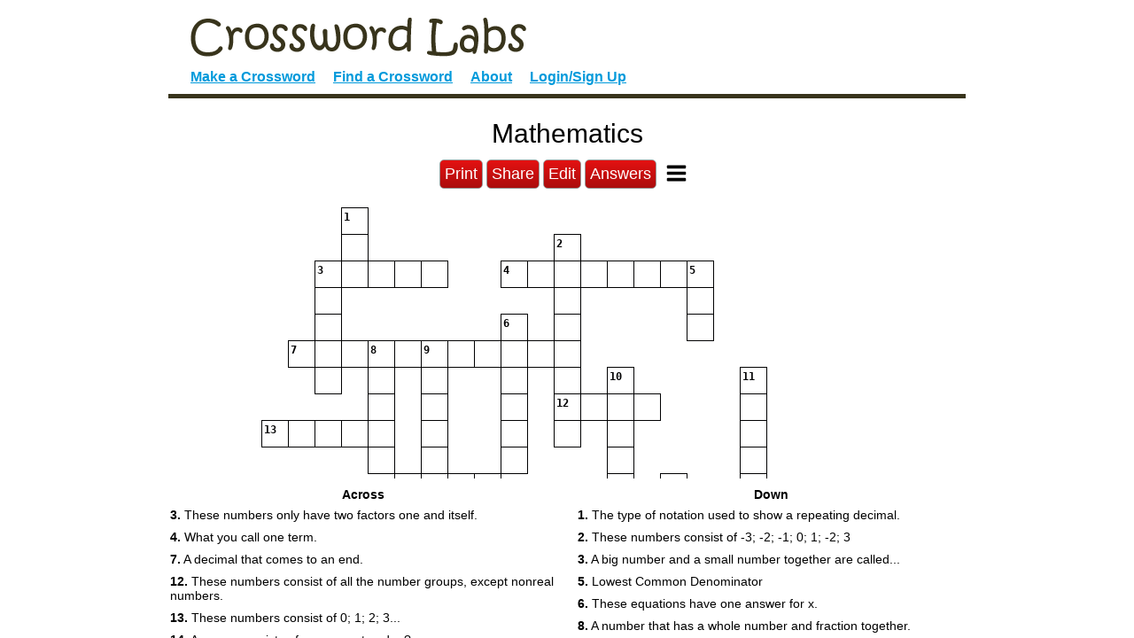

--- FILE ---
content_type: text/html; charset=utf-8
request_url: https://crosswordlabs.com/view/mathematics-745
body_size: 6298
content:


<!doctype html>
<html lang="en">
    <head>
        <!-- Required meta tags -->
        <meta charset="utf-8">
        <meta name="viewport" content="width=device-width, initial-scale=1, shrink-to-fit=no">
        <title>Mathematics - Crossword Labs</title>
        <meta name="description" content="The type of notation used to show a repeating decimal.; These numbers consist of -3; -2; -1; 0; 1; -2; 3; These numbers only have two factors one and itself.; A big number and a small number together are called...; What you call one term.; Lowest Common..." />
        <link rel="alternate" type="application/json+oembed" href="https://crosswordlabs.com/oembed?url=https%3A//crosswordlabs.com/embed/mathematics-745&format=json" title="Mathematics oEmbed URL" />
        <link rel="alternate" type="text/xml+oembed" href="https://crosswordlabs.com/oembed?url=https%3A//crosswordlabs.com/embed/mathematics-745&format=xml" title="Mathematics oEmbed URL" />
        <link rel="icon" href="/static/1745514585/favicon.ico" />
        <link rel="icon" href="/.well-known/favicon.svg" type="image/svg+xml">
        <link rel="manifest" href="/.well-known/site.webmanifest">
        <link rel="apple-touch-icon" href="/.well-known/apple.png">

        

<link rel="stylesheet" href="/static/1745514585/CACHE/css/output.ecb3ba6657cd.css" type="text/css">

        <style text="text/css">
            @media only screen {
                html, body {
                    height:100%;
                    overflow:hidden;
                }
                #clues-bar {
                    height:25%;
                }
                
            }

            
        </style>

        

        <link rel="canonical" href="https://crosswordlabs.com/view/mathematics-745" />
        <meta property="og:title" content="Mathematics" />
        <meta property="og:description" content="The type of notation used to show a repeating decimal.; These numbers consist of -3; -2; -1; 0; 1; -2; 3; These numbers only have two factors one and itself.; A big number and a small number together are called...; What you call one term.; Lowest Common..." />
        <meta property="og:site_name" content="CrosswordLabs.com" />
        <meta property="og:type" content="website" />
        <meta property="og:url" content="https://crosswordlabs.com/view/mathematics-745" />
        <meta property="og:image" content="https://crosswordlabs.com/image/8536264.svg" />
        <meta property="og:image:type" content="image/svg+xml" />

        

        <script>
            CROSSWORD_ID = 8536264;
            JS_PAGE = "view";
            SHOW_ANSWER_WARNING = 0
        </script>
</head>

<body>
    
    <div id="flex-wrapper" role="main">
        <div id="puzzle" class="valid-parent">
            
                <div id="wrapper">
                    
<div id="header">
    <a href="/"><img style="max-width:100%" src="/static/1745514585/img/logo.gif" alt="Crossword Labs" /></a>
    <div id="nav" role="navigation">
        <a  href="/" >Make a Crossword</a>
        <a  href="/browse">Find a Crossword</a>
        <a  href="/about">About</a>
        
            <a  href="/account/login">Login/Sign Up</a>
        
    </div>
</div>


                    <div id="stage-2" style="display:block">
                        <h1 id="title">Mathematics
                            
                        </h1>



                        <div class="print-hide view-menu">
                            <button onclick="window.print()">Print</button>
                            <button id="share-link">Share</button>

                            
                                <a href="/edit/mathematics-745" class="button-like">Edit</a>
                            

                            
                                
                                    
                                        <a href="/login/mathematics-745" class="button-like">Answers</a>
                                    
                                
                            

                            <div id="finish-up2">
                                <div id="view-buttons" class="button">
                                    <div class="mini-menu-proper">
                                        
                                            
<div id="mini-menu" class="" role="menu" aria-label="Puzzle Menu">
    <button aria-label="Toggle Menu" aria-controls="mini-menu-content" aria-expanded="false" id="menu-expander" onclick="return false"></button>
    <div id="mini-menu-content">
        <div>
            <img src="/static/1745514585/img/search-plus.svg" tabindex="0" id="zoom-in" role="button" aria-label="Zoom in" />
        </div>
        <div>
            <img src="/static/1745514585/img/search-minus.svg" tabindex="0" id="zoom-out" role="button" aria-label="Zoom out" />
        </div>
        
            <div class="print-icon"><img tabindex="0" role="button" aria-label="Print" src="/static/1745514585/img/print.svg" id="print-image" /></div>
        
        <div style="display:none">
            <!--<img src="/static/1745514585/img/grip-lines.svg" id="toggle-layout" />-->
            <strong id="toggle-layout">Switch Layout</strong>
        </div>
        <div>
            <strong id="clear-puzzle" role="button" tabindex="0">Clear Puzzle</strong>
        </div>
    </div>
</div>

                                        
                                    </div>
                                </div>
                            </div>
                        </div>


                        <div style="clear:both"></div>
                        

                    </div> <!-- /stage2 -->
                </div> <!-- wrapper -->
            

            <input style="background-color:red;" autocorrect="off" autocapitalize="off" type="text" tabindex="-1" id="hidden-field" />
            <div id="crossword" class="cx" style="margin-bottom:20px; padding:1px"><!-- need 1px of padding because browsers are cutting off the right edge in print mode -->
                
<svg viewBox="-0.5 -0.5 691 601" preserveAspectRatio="xMidYMin meet" data-height="601" data-width="691" style="max-height:601px; max-width:691px; transform:translate(0, 0)" xmlns="http://www.w3.org/2000/svg">

<style type="text/css">

g rect {
    fill:#ffffff;
    stroke-width:1;
    stroke:#000001;
    fill-opacity:1;
}

.cx-c {
    font-size:12px;
    font-family:monospace;
    pointer-events:none;
    font-weight:bold;
    fill:#000002;
    text-anchor:start;
}

.cx-a {
    font-size:22px;
    font-family:monospace;
    text-anchor:middle;
    pointer-events:none;
    fill:#000003;
}

.cx-b {
    fill:#000004;
}
    
</style>
<g id="cx-0-3"><rect shape-rendering="crispEdge"  x="90" y="0" width="30" height="30" /><text dy="1em"  class="cx-c" x="92.0" y="2.0" >1</text><text dy=".28em"  class="cx-a" x="105.0" y="15.0"></text></g><g id="cx-1-3"><rect shape-rendering="crispEdge"  x="90" y="30" width="30" height="30" /><text dy=".28em"  class="cx-a" x="105.0" y="45.0"></text></g><g id="cx-1-11"><rect shape-rendering="crispEdge"  x="330" y="30" width="30" height="30" /><text dy="1em"  class="cx-c" x="332.0" y="32.0" >2</text><text dy=".28em"  class="cx-a" x="345.0" y="45.0"></text></g><g id="cx-2-2"><rect shape-rendering="crispEdge"  x="60" y="60" width="30" height="30" /><text dy="1em"  class="cx-c" x="62.0" y="62.0" >3</text><text dy=".28em"  class="cx-a" x="75.0" y="75.0"></text></g><g id="cx-2-3"><rect shape-rendering="crispEdge"  x="90" y="60" width="30" height="30" /><text dy=".28em"  class="cx-a" x="105.0" y="75.0"></text></g><g id="cx-2-4"><rect shape-rendering="crispEdge"  x="120" y="60" width="30" height="30" /><text dy=".28em"  class="cx-a" x="135.0" y="75.0"></text></g><g id="cx-2-5"><rect shape-rendering="crispEdge"  x="150" y="60" width="30" height="30" /><text dy=".28em"  class="cx-a" x="165.0" y="75.0"></text></g><g id="cx-2-6"><rect shape-rendering="crispEdge"  x="180" y="60" width="30" height="30" /><text dy=".28em"  class="cx-a" x="195.0" y="75.0"></text></g><g id="cx-2-9"><rect shape-rendering="crispEdge"  x="270" y="60" width="30" height="30" /><text dy="1em"  class="cx-c" x="272.0" y="62.0" >4</text><text dy=".28em"  class="cx-a" x="285.0" y="75.0"></text></g><g id="cx-2-10"><rect shape-rendering="crispEdge"  x="300" y="60" width="30" height="30" /><text dy=".28em"  class="cx-a" x="315.0" y="75.0"></text></g><g id="cx-2-11"><rect shape-rendering="crispEdge"  x="330" y="60" width="30" height="30" /><text dy=".28em"  class="cx-a" x="345.0" y="75.0"></text></g><g id="cx-2-12"><rect shape-rendering="crispEdge"  x="360" y="60" width="30" height="30" /><text dy=".28em"  class="cx-a" x="375.0" y="75.0"></text></g><g id="cx-2-13"><rect shape-rendering="crispEdge"  x="390" y="60" width="30" height="30" /><text dy=".28em"  class="cx-a" x="405.0" y="75.0"></text></g><g id="cx-2-14"><rect shape-rendering="crispEdge"  x="420" y="60" width="30" height="30" /><text dy=".28em"  class="cx-a" x="435.0" y="75.0"></text></g><g id="cx-2-15"><rect shape-rendering="crispEdge"  x="450" y="60" width="30" height="30" /><text dy=".28em"  class="cx-a" x="465.0" y="75.0"></text></g><g id="cx-2-16"><rect shape-rendering="crispEdge"  x="480" y="60" width="30" height="30" /><text dy="1em"  class="cx-c" x="482.0" y="62.0" >5</text><text dy=".28em"  class="cx-a" x="495.0" y="75.0"></text></g><g id="cx-3-2"><rect shape-rendering="crispEdge"  x="60" y="90" width="30" height="30" /><text dy=".28em"  class="cx-a" x="75.0" y="105.0"></text></g><g id="cx-3-11"><rect shape-rendering="crispEdge"  x="330" y="90" width="30" height="30" /><text dy=".28em"  class="cx-a" x="345.0" y="105.0"></text></g><g id="cx-3-16"><rect shape-rendering="crispEdge"  x="480" y="90" width="30" height="30" /><text dy=".28em"  class="cx-a" x="495.0" y="105.0"></text></g><g id="cx-4-2"><rect shape-rendering="crispEdge"  x="60" y="120" width="30" height="30" /><text dy=".28em"  class="cx-a" x="75.0" y="135.0"></text></g><g id="cx-4-9"><rect shape-rendering="crispEdge"  x="270" y="120" width="30" height="30" /><text dy="1em"  class="cx-c" x="272.0" y="122.0" >6</text><text dy=".28em"  class="cx-a" x="285.0" y="135.0"></text></g><g id="cx-4-11"><rect shape-rendering="crispEdge"  x="330" y="120" width="30" height="30" /><text dy=".28em"  class="cx-a" x="345.0" y="135.0"></text></g><g id="cx-4-16"><rect shape-rendering="crispEdge"  x="480" y="120" width="30" height="30" /><text dy=".28em"  class="cx-a" x="495.0" y="135.0"></text></g><g id="cx-5-1"><rect shape-rendering="crispEdge"  x="30" y="150" width="30" height="30" /><text dy="1em"  class="cx-c" x="32.0" y="152.0" >7</text><text dy=".28em"  class="cx-a" x="45.0" y="165.0"></text></g><g id="cx-5-2"><rect shape-rendering="crispEdge"  x="60" y="150" width="30" height="30" /><text dy=".28em"  class="cx-a" x="75.0" y="165.0"></text></g><g id="cx-5-3"><rect shape-rendering="crispEdge"  x="90" y="150" width="30" height="30" /><text dy=".28em"  class="cx-a" x="105.0" y="165.0"></text></g><g id="cx-5-4"><rect shape-rendering="crispEdge"  x="120" y="150" width="30" height="30" /><text dy="1em"  class="cx-c" x="122.0" y="152.0" >8</text><text dy=".28em"  class="cx-a" x="135.0" y="165.0"></text></g><g id="cx-5-5"><rect shape-rendering="crispEdge"  x="150" y="150" width="30" height="30" /><text dy=".28em"  class="cx-a" x="165.0" y="165.0"></text></g><g id="cx-5-6"><rect shape-rendering="crispEdge"  x="180" y="150" width="30" height="30" /><text dy="1em"  class="cx-c" x="182.0" y="152.0" >9</text><text dy=".28em"  class="cx-a" x="195.0" y="165.0"></text></g><g id="cx-5-7"><rect shape-rendering="crispEdge"  x="210" y="150" width="30" height="30" /><text dy=".28em"  class="cx-a" x="225.0" y="165.0"></text></g><g id="cx-5-8"><rect shape-rendering="crispEdge"  x="240" y="150" width="30" height="30" /><text dy=".28em"  class="cx-a" x="255.0" y="165.0"></text></g><g id="cx-5-9"><rect shape-rendering="crispEdge"  x="270" y="150" width="30" height="30" /><text dy=".28em"  class="cx-a" x="285.0" y="165.0"></text></g><g id="cx-5-10"><rect shape-rendering="crispEdge"  x="300" y="150" width="30" height="30" /><text dy=".28em"  class="cx-a" x="315.0" y="165.0"></text></g><g id="cx-5-11"><rect shape-rendering="crispEdge"  x="330" y="150" width="30" height="30" /><text dy=".28em"  class="cx-a" x="345.0" y="165.0"></text></g><g id="cx-6-2"><rect shape-rendering="crispEdge"  x="60" y="180" width="30" height="30" /><text dy=".28em"  class="cx-a" x="75.0" y="195.0"></text></g><g id="cx-6-4"><rect shape-rendering="crispEdge"  x="120" y="180" width="30" height="30" /><text dy=".28em"  class="cx-a" x="135.0" y="195.0"></text></g><g id="cx-6-6"><rect shape-rendering="crispEdge"  x="180" y="180" width="30" height="30" /><text dy=".28em"  class="cx-a" x="195.0" y="195.0"></text></g><g id="cx-6-9"><rect shape-rendering="crispEdge"  x="270" y="180" width="30" height="30" /><text dy=".28em"  class="cx-a" x="285.0" y="195.0"></text></g><g id="cx-6-11"><rect shape-rendering="crispEdge"  x="330" y="180" width="30" height="30" /><text dy=".28em"  class="cx-a" x="345.0" y="195.0"></text></g><g id="cx-6-13"><rect shape-rendering="crispEdge"  x="390" y="180" width="30" height="30" /><text dy="1em"  class="cx-c" x="392.0" y="182.0" >10</text><text dy=".28em"  class="cx-a" x="405.0" y="195.0"></text></g><g id="cx-6-18"><rect shape-rendering="crispEdge"  x="540" y="180" width="30" height="30" /><text dy="1em"  class="cx-c" x="542.0" y="182.0" >11</text><text dy=".28em"  class="cx-a" x="555.0" y="195.0"></text></g><g id="cx-7-4"><rect shape-rendering="crispEdge"  x="120" y="210" width="30" height="30" /><text dy=".28em"  class="cx-a" x="135.0" y="225.0"></text></g><g id="cx-7-6"><rect shape-rendering="crispEdge"  x="180" y="210" width="30" height="30" /><text dy=".28em"  class="cx-a" x="195.0" y="225.0"></text></g><g id="cx-7-9"><rect shape-rendering="crispEdge"  x="270" y="210" width="30" height="30" /><text dy=".28em"  class="cx-a" x="285.0" y="225.0"></text></g><g id="cx-7-11"><rect shape-rendering="crispEdge"  x="330" y="210" width="30" height="30" /><text dy="1em"  class="cx-c" x="332.0" y="212.0" >12</text><text dy=".28em"  class="cx-a" x="345.0" y="225.0"></text></g><g id="cx-7-12"><rect shape-rendering="crispEdge"  x="360" y="210" width="30" height="30" /><text dy=".28em"  class="cx-a" x="375.0" y="225.0"></text></g><g id="cx-7-13"><rect shape-rendering="crispEdge"  x="390" y="210" width="30" height="30" /><text dy=".28em"  class="cx-a" x="405.0" y="225.0"></text></g><g id="cx-7-14"><rect shape-rendering="crispEdge"  x="420" y="210" width="30" height="30" /><text dy=".28em"  class="cx-a" x="435.0" y="225.0"></text></g><g id="cx-7-18"><rect shape-rendering="crispEdge"  x="540" y="210" width="30" height="30" /><text dy=".28em"  class="cx-a" x="555.0" y="225.0"></text></g><g id="cx-8-0"><rect shape-rendering="crispEdge"  x="0" y="240" width="30" height="30" /><text dy="1em"  class="cx-c" x="2.0" y="242.0" >13</text><text dy=".28em"  class="cx-a" x="15.0" y="255.0"></text></g><g id="cx-8-1"><rect shape-rendering="crispEdge"  x="30" y="240" width="30" height="30" /><text dy=".28em"  class="cx-a" x="45.0" y="255.0"></text></g><g id="cx-8-2"><rect shape-rendering="crispEdge"  x="60" y="240" width="30" height="30" /><text dy=".28em"  class="cx-a" x="75.0" y="255.0"></text></g><g id="cx-8-3"><rect shape-rendering="crispEdge"  x="90" y="240" width="30" height="30" /><text dy=".28em"  class="cx-a" x="105.0" y="255.0"></text></g><g id="cx-8-4"><rect shape-rendering="crispEdge"  x="120" y="240" width="30" height="30" /><text dy=".28em"  class="cx-a" x="135.0" y="255.0"></text></g><g id="cx-8-6"><rect shape-rendering="crispEdge"  x="180" y="240" width="30" height="30" /><text dy=".28em"  class="cx-a" x="195.0" y="255.0"></text></g><g id="cx-8-9"><rect shape-rendering="crispEdge"  x="270" y="240" width="30" height="30" /><text dy=".28em"  class="cx-a" x="285.0" y="255.0"></text></g><g id="cx-8-11"><rect shape-rendering="crispEdge"  x="330" y="240" width="30" height="30" /><text dy=".28em"  class="cx-a" x="345.0" y="255.0"></text></g><g id="cx-8-13"><rect shape-rendering="crispEdge"  x="390" y="240" width="30" height="30" /><text dy=".28em"  class="cx-a" x="405.0" y="255.0"></text></g><g id="cx-8-18"><rect shape-rendering="crispEdge"  x="540" y="240" width="30" height="30" /><text dy=".28em"  class="cx-a" x="555.0" y="255.0"></text></g><g id="cx-9-4"><rect shape-rendering="crispEdge"  x="120" y="270" width="30" height="30" /><text dy=".28em"  class="cx-a" x="135.0" y="285.0"></text></g><g id="cx-9-6"><rect shape-rendering="crispEdge"  x="180" y="270" width="30" height="30" /><text dy=".28em"  class="cx-a" x="195.0" y="285.0"></text></g><g id="cx-9-9"><rect shape-rendering="crispEdge"  x="270" y="270" width="30" height="30" /><text dy=".28em"  class="cx-a" x="285.0" y="285.0"></text></g><g id="cx-9-13"><rect shape-rendering="crispEdge"  x="390" y="270" width="30" height="30" /><text dy=".28em"  class="cx-a" x="405.0" y="285.0"></text></g><g id="cx-9-18"><rect shape-rendering="crispEdge"  x="540" y="270" width="30" height="30" /><text dy=".28em"  class="cx-a" x="555.0" y="285.0"></text></g><g id="cx-10-5"><rect shape-rendering="crispEdge"  x="150" y="300" width="30" height="30" /><text dy="1em"  class="cx-c" x="152.0" y="302.0" >14</text><text dy=".28em"  class="cx-a" x="165.0" y="315.0"></text></g><g id="cx-10-6"><rect shape-rendering="crispEdge"  x="180" y="300" width="30" height="30" /><text dy=".28em"  class="cx-a" x="195.0" y="315.0"></text></g><g id="cx-10-7"><rect shape-rendering="crispEdge"  x="210" y="300" width="30" height="30" /><text dy=".28em"  class="cx-a" x="225.0" y="315.0"></text></g><g id="cx-10-8"><rect shape-rendering="crispEdge"  x="240" y="300" width="30" height="30" /><text dy=".28em"  class="cx-a" x="255.0" y="315.0"></text></g><g id="cx-10-13"><rect shape-rendering="crispEdge"  x="390" y="300" width="30" height="30" /><text dy=".28em"  class="cx-a" x="405.0" y="315.0"></text></g><g id="cx-10-15"><rect shape-rendering="crispEdge"  x="450" y="300" width="30" height="30" /><text dy="1em"  class="cx-c" x="452.0" y="302.0" >15</text><text dy=".28em"  class="cx-a" x="465.0" y="315.0"></text></g><g id="cx-10-18"><rect shape-rendering="crispEdge"  x="540" y="300" width="30" height="30" /><text dy=".28em"  class="cx-a" x="555.0" y="315.0"></text></g><g id="cx-11-6"><rect shape-rendering="crispEdge"  x="180" y="330" width="30" height="30" /><text dy=".28em"  class="cx-a" x="195.0" y="345.0"></text></g><g id="cx-11-11"><rect shape-rendering="crispEdge"  x="330" y="330" width="30" height="30" /><text dy="1em"  class="cx-c" x="332.0" y="332.0" >16</text><text dy=".28em"  class="cx-a" x="345.0" y="345.0"></text></g><g id="cx-11-12"><rect shape-rendering="crispEdge"  x="360" y="330" width="30" height="30" /><text dy=".28em"  class="cx-a" x="375.0" y="345.0"></text></g><g id="cx-11-13"><rect shape-rendering="crispEdge"  x="390" y="330" width="30" height="30" /><text dy=".28em"  class="cx-a" x="405.0" y="345.0"></text></g><g id="cx-11-14"><rect shape-rendering="crispEdge"  x="420" y="330" width="30" height="30" /><text dy=".28em"  class="cx-a" x="435.0" y="345.0"></text></g><g id="cx-11-15"><rect shape-rendering="crispEdge"  x="450" y="330" width="30" height="30" /><text dy=".28em"  class="cx-a" x="465.0" y="345.0"></text></g><g id="cx-11-16"><rect shape-rendering="crispEdge"  x="480" y="330" width="30" height="30" /><text dy=".28em"  class="cx-a" x="495.0" y="345.0"></text></g><g id="cx-11-17"><rect shape-rendering="crispEdge"  x="510" y="330" width="30" height="30" /><text dy=".28em"  class="cx-a" x="525.0" y="345.0"></text></g><g id="cx-11-18"><rect shape-rendering="crispEdge"  x="540" y="330" width="30" height="30" /><text dy=".28em"  class="cx-a" x="555.0" y="345.0"></text></g><g id="cx-11-19"><rect shape-rendering="crispEdge"  x="570" y="330" width="30" height="30" /><text dy=".28em"  class="cx-a" x="585.0" y="345.0"></text></g><g id="cx-12-13"><rect shape-rendering="crispEdge"  x="390" y="360" width="30" height="30" /><text dy=".28em"  class="cx-a" x="405.0" y="375.0"></text></g><g id="cx-12-15"><rect shape-rendering="crispEdge"  x="450" y="360" width="30" height="30" /><text dy=".28em"  class="cx-a" x="465.0" y="375.0"></text></g><g id="cx-12-18"><rect shape-rendering="crispEdge"  x="540" y="360" width="30" height="30" /><text dy=".28em"  class="cx-a" x="555.0" y="375.0"></text></g><g id="cx-13-15"><rect shape-rendering="crispEdge"  x="450" y="390" width="30" height="30" /><text dy=".28em"  class="cx-a" x="465.0" y="405.0"></text></g><g id="cx-13-18"><rect shape-rendering="crispEdge"  x="540" y="390" width="30" height="30" /><text dy=".28em"  class="cx-a" x="555.0" y="405.0"></text></g><g id="cx-14-15"><rect shape-rendering="crispEdge"  x="450" y="420" width="30" height="30" /><text dy=".28em"  class="cx-a" x="465.0" y="435.0"></text></g><g id="cx-14-18"><rect shape-rendering="crispEdge"  x="540" y="420" width="30" height="30" /><text dy=".28em"  class="cx-a" x="555.0" y="435.0"></text></g><g id="cx-15-12"><rect shape-rendering="crispEdge"  x="360" y="450" width="30" height="30" /><text dy="1em"  class="cx-c" x="362.0" y="452.0" >17</text><text dy=".28em"  class="cx-a" x="375.0" y="465.0"></text></g><g id="cx-15-13"><rect shape-rendering="crispEdge"  x="390" y="450" width="30" height="30" /><text dy=".28em"  class="cx-a" x="405.0" y="465.0"></text></g><g id="cx-15-14"><rect shape-rendering="crispEdge"  x="420" y="450" width="30" height="30" /><text dy=".28em"  class="cx-a" x="435.0" y="465.0"></text></g><g id="cx-15-15"><rect shape-rendering="crispEdge"  x="450" y="450" width="30" height="30" /><text dy=".28em"  class="cx-a" x="465.0" y="465.0"></text></g><g id="cx-15-16"><rect shape-rendering="crispEdge"  x="480" y="450" width="30" height="30" /><text dy=".28em"  class="cx-a" x="495.0" y="465.0"></text></g><g id="cx-15-17"><rect shape-rendering="crispEdge"  x="510" y="450" width="30" height="30" /><text dy=".28em"  class="cx-a" x="525.0" y="465.0"></text></g><g id="cx-15-18"><rect shape-rendering="crispEdge"  x="540" y="450" width="30" height="30" /><text dy=".28em"  class="cx-a" x="555.0" y="465.0"></text></g><g id="cx-15-19"><rect shape-rendering="crispEdge"  x="570" y="450" width="30" height="30" /><text dy=".28em"  class="cx-a" x="585.0" y="465.0"></text></g><g id="cx-16-15"><rect shape-rendering="crispEdge"  x="450" y="480" width="30" height="30" /><text dy=".28em"  class="cx-a" x="465.0" y="495.0"></text></g><g id="cx-17-14"><rect shape-rendering="crispEdge"  x="420" y="510" width="30" height="30" /><text dy="1em"  class="cx-c" x="422.0" y="512.0" >18</text><text dy=".28em"  class="cx-a" x="435.0" y="525.0"></text></g><g id="cx-17-15"><rect shape-rendering="crispEdge"  x="450" y="510" width="30" height="30" /><text dy=".28em"  class="cx-a" x="465.0" y="525.0"></text></g><g id="cx-17-16"><rect shape-rendering="crispEdge"  x="480" y="510" width="30" height="30" /><text dy=".28em"  class="cx-a" x="495.0" y="525.0"></text></g><g id="cx-17-17"><rect shape-rendering="crispEdge"  x="510" y="510" width="30" height="30" /><text dy=".28em"  class="cx-a" x="525.0" y="525.0"></text></g><g id="cx-17-18"><rect shape-rendering="crispEdge"  x="540" y="510" width="30" height="30" /><text dy=".28em"  class="cx-a" x="555.0" y="525.0"></text></g><g id="cx-17-19"><rect shape-rendering="crispEdge"  x="570" y="510" width="30" height="30" /><text dy=".28em"  class="cx-a" x="585.0" y="525.0"></text></g><g id="cx-17-20"><rect shape-rendering="crispEdge"  x="600" y="510" width="30" height="30" /><text dy=".28em"  class="cx-a" x="615.0" y="525.0"></text></g><g id="cx-17-21"><rect shape-rendering="crispEdge"  x="630" y="510" width="30" height="30" /><text dy=".28em"  class="cx-a" x="645.0" y="525.0"></text></g><g id="cx-17-22"><rect shape-rendering="crispEdge"  x="660" y="510" width="30" height="30" /><text dy=".28em"  class="cx-a" x="675.0" y="525.0"></text></g><g id="cx-18-15"><rect shape-rendering="crispEdge"  x="450" y="540" width="30" height="30" /><text dy=".28em"  class="cx-a" x="465.0" y="555.0"></text></g><g id="cx-19-15"><rect shape-rendering="crispEdge"  x="450" y="570" width="30" height="30" /><text dy=".28em"  class="cx-a" x="465.0" y="585.0"></text></g></svg>
            </div>
        </div>


        <div id="clues-bar">
            <div id="clues">
                <div id="across-box">
                    <h5>Across</h5>
                    <ol id="across" class="valid-parent">
                        
                            <li role="button" tabindex="0" id="clue-4"><strong>3.</strong> These numbers only have two factors one and itself.</li>
                        
                            <li role="button" tabindex="0" id="clue-7"><strong>4.</strong> What you call one term.</li>
                        
                            <li role="button" tabindex="0" id="clue-16"><strong>7.</strong> A decimal that comes to an end.</li>
                        
                            <li role="button" tabindex="0" id="clue-5"><strong>12.</strong> These numbers consist of all the number groups, except nonreal numbers.</li>
                        
                            <li role="button" tabindex="0" id="clue-11"><strong>13.</strong> These numbers consist of 0; 1; 2; 3...</li>
                        
                            <li role="button" tabindex="0" id="clue-17"><strong>14.</strong> A power consists of a exponent and a ?</li>
                        
                            <li role="button" tabindex="0" id="clue-6"><strong>16.</strong> These equations have two answers for x.</li>
                        
                            <li role="button" tabindex="0" id="clue-10"><strong>17.</strong> The name for A; b; c; ... x; y; z.</li>
                        
                            <li role="button" tabindex="0" id="clue-14"><strong>18.</strong> When you divide a number by 0.</li>
                        
                    </ol>
                </div>
                <div id="down-box">
                    <h5>Down</h5>
                    <ol id="down" class="valid-parent">
                        
                            <li role="button" tabindex="0" id="clue-12"><strong>1.</strong> The type of notation used to show a repeating decimal.</li>
                        
                            <li role="button" tabindex="0" id="clue-2"><strong>2.</strong> These numbers consist of -3; -2; -1; 0; 1; -2; 3</li>
                        
                            <li role="button" tabindex="0" id="clue-0"><strong>3.</strong> A big number and a small number together are called...</li>
                        
                            <li role="button" tabindex="0" id="clue-18"><strong>5.</strong> Lowest Common Denominator</li>
                        
                            <li role="button" tabindex="0" id="clue-3"><strong>6.</strong> These equations have one answer for x.</li>
                        
                            <li role="button" tabindex="0" id="clue-15"><strong>8.</strong> A number that has a whole number and fraction together.</li>
                        
                            <li role="button" tabindex="0" id="clue-1"><strong>9.</strong> These numbers consist of 1; 2; 3...</li>
                        
                            <li role="button" tabindex="0" id="clue-9"><strong>10.</strong> Another name for the root sign.</li>
                        
                            <li role="button" tabindex="0" id="clue-13"><strong>11.</strong> These numbers cannot be written as fractions.</li>
                        
                            <li role="button" tabindex="0" id="clue-8"><strong>15.</strong> These equations have a numerator and denominator.</li>
                        
                    </ol>
                </div>
            </div>
        </div>
    </div>
    <div id="ie-test"></div>

    <div id="share-modal" class="modal-wrapper" style="display:none" role="dialog" aria-label="Share Popup" aria-modal="true">
        <div class="modal">
            <a href="#" class="modal-close">Close</a>
            <div class="modal-inner">
                <p class="modal-warning">Share This Crossword Puzzle</p>
                <div class="share-options">
                    
                        <div>
                            <h5>URL</h5>
                            <div class="share-option-item">
                                <pre id="copy-me-2">https://crosswordlabs.com/view/mathematics-745</pre>
                                <a href="#" data-clipboard-target="#copy-me-2" class="copy-link">Copy</a>
                                <a href="https://www.addtoany.com/share#url=https%3A//crosswordlabs.com/view/mathematics-745&amp;title=Mathematics" target="_blank">Share</a>
                            </div>
                        </div>
                        <div>
                            <h5>Focus Mode URL</h5>
                            <div class="share-option-item">
                                <pre id="copy-me-1"><a target="_blank" href="https://crosswordlabs.com/embed/mathematics-745">https://crosswordlabs.com/embed/mathematics-745</a></pre>
                                <a href="#" data-clipboard-target="#copy-me-1" class="copy-link">Copy</a>
                                <a href="https://www.addtoany.com/share#url=https%3A//crosswordlabs.com/embed/mathematics-745&amp;title=Mathematics" target="_blank">Share</a>
                            </div>
                        </div>
                        <div>
                            <h5>Embed Code (<a href="/instructions/?embed=mathematics-745" target="_blank">Help</a>)</h5>
                            <div class="share-option-item">
                                <pre id="copy-code">&lt;iframe width=&quot;500&quot; height=&quot;500&quot; style=&quot;border:3px solid black; margin:auto; display:block&quot; frameborder=&quot;0&quot; src=&quot;https://crosswordlabs.com/embed/mathematics-745&quot;&gt;&lt;/iframe&gt;</pre>
                                <a href="#" data-clipboard-target="#copy-code" class="copy-link">Copy</a>
                            </div>
                        </div>
                    
                    <div>
                        <h5>Copy/Print/Export</h5>
                        <form method="get" action="" class="export-options">
                            <div>
                                <iframe style="height:100%" id="preview-image"></iframe>
                                <!--<img id="preview-image" src="/image/8536264.svg" loading="lazy" />-->
                            </div>
                            <div class="">
                                <!--
                                <label>
                                    <select name="format"><option value="svg">SVG</option><option value="svg">PNG</option></select>
                                    Type
                                </label>-->

                                <div>
                                    <label>
                                        <input style="width:45px" type="number" name="stroke_width" value="1" />
                                        Border Width
                                    </label>
                                </div>
                                <div>
                                    <label>
                                        <input style="width:45px" type="number" name="clue_font_size" value="11" />
                                        Number Font Size
                                    </label>
                                    <label>
                                        <input style="width:45px" type="number" name="size" value="30" />
                                        Box Size
                                    </label>
                                </div>
                                
                                <br />
                                <button type="button" id="generate-image">Update</button>
                            </div>
                        </div>
                    </div>
                </div>
            </div>
        </div>
    </div>

    

    

<script src="/static/1745514585/CACHE/js/output.a5a7a0de6e27.js"></script>


<script type="text/javascript">
var STAR_URL = "/static/1745514585/img/star.svg";
var IS_IE = (getComputedStyle(document.getElementById("ie-test")).getPropertyValue("font-size")) == "10px";
if(IS_IE){
    var svg = $('.cx svg')
    var height = svg.attr("data-height");
    var width = svg.attr("data-width");
    svg.css({
        width: width,
        height: height,
        overflow: "hidden" /* stupid ie */
    });

}
var grid = [[null, null, null, {"down": {"index": 12, "is_start_of_word": true}, "char": "b", "across": null}, null, null, null, null, null, null, null, null, null, null, null, null, null, null, null, null, null, null, null], [null, null, null, {"down": {"index": 12, "is_start_of_word": false}, "char": "a", "across": null}, null, null, null, null, null, null, null, {"down": {"index": 2, "is_start_of_word": true}, "char": "i", "across": null}, null, null, null, null, null, null, null, null, null, null, null], [null, null, {"across": {"index": 4, "is_start_of_word": true, "rtl": 0}, "char": "p", "down": {"index": 0, "is_start_of_word": true}}, {"down": {"index": 12, "is_start_of_word": false}, "char": "r", "across": {"index": 4, "is_start_of_word": false, "rtl": 0}}, {"across": {"index": 4, "is_start_of_word": false, "rtl": 0}, "char": "i", "down": null}, {"across": {"index": 4, "is_start_of_word": false, "rtl": 0}, "char": "m", "down": null}, {"across": {"index": 4, "is_start_of_word": false, "rtl": 0}, "char": "e", "down": null}, null, null, {"across": {"index": 7, "is_start_of_word": true, "rtl": 0}, "char": "m", "down": null}, {"across": {"index": 7, "is_start_of_word": false, "rtl": 0}, "char": "o", "down": null}, {"down": {"index": 2, "is_start_of_word": false}, "char": "n", "across": {"index": 7, "is_start_of_word": false, "rtl": 0}}, {"across": {"index": 7, "is_start_of_word": false, "rtl": 0}, "char": "o", "down": null}, {"across": {"index": 7, "is_start_of_word": false, "rtl": 0}, "char": "m", "down": null}, {"across": {"index": 7, "is_start_of_word": false, "rtl": 0}, "char": "i", "down": null}, {"across": {"index": 7, "is_start_of_word": false, "rtl": 0}, "char": "a", "down": null}, {"across": {"index": 7, "is_start_of_word": false, "rtl": 0}, "char": "l", "down": {"index": 18, "is_start_of_word": true}}, null, null, null, null, null, null], [null, null, {"down": {"index": 0, "is_start_of_word": false}, "char": "o", "across": null}, null, null, null, null, null, null, null, null, {"down": {"index": 2, "is_start_of_word": false}, "char": "t", "across": null}, null, null, null, null, {"down": {"index": 18, "is_start_of_word": false}, "char": "c", "across": null}, null, null, null, null, null, null], [null, null, {"down": {"index": 0, "is_start_of_word": false}, "char": "w", "across": null}, null, null, null, null, null, null, {"down": {"index": 3, "is_start_of_word": true}, "char": "l", "across": null}, null, {"down": {"index": 2, "is_start_of_word": false}, "char": "e", "across": null}, null, null, null, null, {"down": {"index": 18, "is_start_of_word": false}, "char": "d", "across": null}, null, null, null, null, null, null], [null, {"across": {"index": 16, "is_start_of_word": true, "rtl": 0}, "char": "t", "down": null}, {"down": {"index": 0, "is_start_of_word": false}, "char": "e", "across": {"index": 16, "is_start_of_word": false, "rtl": 0}}, {"across": {"index": 16, "is_start_of_word": false, "rtl": 0}, "char": "r", "down": null}, {"across": {"index": 16, "is_start_of_word": false, "rtl": 0}, "char": "m", "down": {"index": 15, "is_start_of_word": true}}, {"across": {"index": 16, "is_start_of_word": false, "rtl": 0}, "char": "i", "down": null}, {"across": {"index": 16, "is_start_of_word": false, "rtl": 0}, "char": "n", "down": {"index": 1, "is_start_of_word": true}}, {"across": {"index": 16, "is_start_of_word": false, "rtl": 0}, "char": "a", "down": null}, {"across": {"index": 16, "is_start_of_word": false, "rtl": 0}, "char": "t", "down": null}, {"down": {"index": 3, "is_start_of_word": false}, "char": "i", "across": {"index": 16, "is_start_of_word": false, "rtl": 0}}, {"across": {"index": 16, "is_start_of_word": false, "rtl": 0}, "char": "n", "down": null}, {"down": {"index": 2, "is_start_of_word": false}, "char": "g", "across": {"index": 16, "is_start_of_word": false, "rtl": 0}}, null, null, null, null, null, null, null, null, null, null, null], [null, null, {"down": {"index": 0, "is_start_of_word": false}, "char": "r", "across": null}, null, {"down": {"index": 15, "is_start_of_word": false}, "char": "i", "across": null}, null, {"down": {"index": 1, "is_start_of_word": false}, "char": "a", "across": null}, null, null, {"down": {"index": 3, "is_start_of_word": false}, "char": "n", "across": null}, null, {"down": {"index": 2, "is_start_of_word": false}, "char": "e", "across": null}, null, {"down": {"index": 9, "is_start_of_word": true}, "char": "r", "across": null}, null, null, null, null, {"down": {"index": 13, "is_start_of_word": true}, "char": "i", "across": null}, null, null, null, null], [null, null, null, null, {"down": {"index": 15, "is_start_of_word": false}, "char": "x", "across": null}, null, {"down": {"index": 1, "is_start_of_word": false}, "char": "t", "across": null}, null, null, {"down": {"index": 3, "is_start_of_word": false}, "char": "e", "across": null}, null, {"down": {"index": 2, "is_start_of_word": false}, "char": "r", "across": {"index": 5, "is_start_of_word": true, "rtl": 0}}, {"across": {"index": 5, "is_start_of_word": false, "rtl": 0}, "char": "e", "down": null}, {"down": {"index": 9, "is_start_of_word": false}, "char": "a", "across": {"index": 5, "is_start_of_word": false, "rtl": 0}}, {"across": {"index": 5, "is_start_of_word": false, "rtl": 0}, "char": "l", "down": null}, null, null, null, {"down": {"index": 13, "is_start_of_word": false}, "char": "r", "across": null}, null, null, null, null], [{"across": {"index": 11, "is_start_of_word": true, "rtl": 0}, "char": "w", "down": null}, {"across": {"index": 11, "is_start_of_word": false, "rtl": 0}, "char": "h", "down": null}, {"across": {"index": 11, "is_start_of_word": false, "rtl": 0}, "char": "o", "down": null}, {"across": {"index": 11, "is_start_of_word": false, "rtl": 0}, "char": "l", "down": null}, {"down": {"index": 15, "is_start_of_word": false}, "char": "e", "across": {"index": 11, "is_start_of_word": false, "rtl": 0}}, null, {"down": {"index": 1, "is_start_of_word": false}, "char": "u", "across": null}, null, null, {"down": {"index": 3, "is_start_of_word": false}, "char": "a", "across": null}, null, {"down": {"index": 2, "is_start_of_word": false}, "char": "s", "across": null}, null, {"down": {"index": 9, "is_start_of_word": false}, "char": "d", "across": null}, null, null, null, null, {"down": {"index": 13, "is_start_of_word": false}, "char": "r", "across": null}, null, null, null, null], [null, null, null, null, {"down": {"index": 15, "is_start_of_word": false}, "char": "d", "across": null}, null, {"down": {"index": 1, "is_start_of_word": false}, "char": "r", "across": null}, null, null, {"down": {"index": 3, "is_start_of_word": false}, "char": "r", "across": null}, null, null, null, {"down": {"index": 9, "is_start_of_word": false}, "char": "i", "across": null}, null, null, null, null, {"down": {"index": 13, "is_start_of_word": false}, "char": "a", "across": null}, null, null, null, null], [null, null, null, null, null, {"across": {"index": 17, "is_start_of_word": true, "rtl": 0}, "char": "b", "down": null}, {"down": {"index": 1, "is_start_of_word": false}, "char": "a", "across": {"index": 17, "is_start_of_word": false, "rtl": 0}}, {"across": {"index": 17, "is_start_of_word": false, "rtl": 0}, "char": "s", "down": null}, {"across": {"index": 17, "is_start_of_word": false, "rtl": 0}, "char": "e", "down": null}, null, null, null, null, {"down": {"index": 9, "is_start_of_word": false}, "char": "c", "across": null}, null, {"down": {"index": 8, "is_start_of_word": true}, "char": "f", "across": null}, null, null, {"down": {"index": 13, "is_start_of_word": false}, "char": "t", "across": null}, null, null, null, null], [null, null, null, null, null, null, {"down": {"index": 1, "is_start_of_word": false}, "char": "l", "across": null}, null, null, null, null, {"across": {"index": 6, "is_start_of_word": true, "rtl": 0}, "char": "q", "down": null}, {"across": {"index": 6, "is_start_of_word": false, "rtl": 0}, "char": "u", "down": null}, {"down": {"index": 9, "is_start_of_word": false}, "char": "a", "across": {"index": 6, "is_start_of_word": false, "rtl": 0}}, {"across": {"index": 6, "is_start_of_word": false, "rtl": 0}, "char": "d", "down": null}, {"down": {"index": 8, "is_start_of_word": false}, "char": "r", "across": {"index": 6, "is_start_of_word": false, "rtl": 0}}, {"across": {"index": 6, "is_start_of_word": false, "rtl": 0}, "char": "a", "down": null}, {"across": {"index": 6, "is_start_of_word": false, "rtl": 0}, "char": "t", "down": null}, {"down": {"index": 13, "is_start_of_word": false}, "char": "i", "across": {"index": 6, "is_start_of_word": false, "rtl": 0}}, {"across": {"index": 6, "is_start_of_word": false, "rtl": 0}, "char": "c", "down": null}, null, null, null], [null, null, null, null, null, null, null, null, null, null, null, null, null, {"down": {"index": 9, "is_start_of_word": false}, "char": "l", "across": null}, null, {"down": {"index": 8, "is_start_of_word": false}, "char": "a", "across": null}, null, null, {"down": {"index": 13, "is_start_of_word": false}, "char": "o", "across": null}, null, null, null, null], [null, null, null, null, null, null, null, null, null, null, null, null, null, null, null, {"down": {"index": 8, "is_start_of_word": false}, "char": "c", "across": null}, null, null, {"down": {"index": 13, "is_start_of_word": false}, "char": "n", "across": null}, null, null, null, null], [null, null, null, null, null, null, null, null, null, null, null, null, null, null, null, {"down": {"index": 8, "is_start_of_word": false}, "char": "t", "across": null}, null, null, {"down": {"index": 13, "is_start_of_word": false}, "char": "a", "across": null}, null, null, null, null], [null, null, null, null, null, null, null, null, null, null, null, null, {"across": {"index": 10, "is_start_of_word": true, "rtl": 0}, "char": "v", "down": null}, {"across": {"index": 10, "is_start_of_word": false, "rtl": 0}, "char": "a", "down": null}, {"across": {"index": 10, "is_start_of_word": false, "rtl": 0}, "char": "r", "down": null}, {"down": {"index": 8, "is_start_of_word": false}, "char": "i", "across": {"index": 10, "is_start_of_word": false, "rtl": 0}}, {"across": {"index": 10, "is_start_of_word": false, "rtl": 0}, "char": "a", "down": null}, {"across": {"index": 10, "is_start_of_word": false, "rtl": 0}, "char": "b", "down": null}, {"down": {"index": 13, "is_start_of_word": false}, "char": "l", "across": {"index": 10, "is_start_of_word": false, "rtl": 0}}, {"across": {"index": 10, "is_start_of_word": false, "rtl": 0}, "char": "e", "down": null}, null, null, null], [null, null, null, null, null, null, null, null, null, null, null, null, null, null, null, {"down": {"index": 8, "is_start_of_word": false}, "char": "o", "across": null}, null, null, null, null, null, null, null], [null, null, null, null, null, null, null, null, null, null, null, null, null, null, {"across": {"index": 14, "is_start_of_word": true, "rtl": 0}, "char": "u", "down": null}, {"down": {"index": 8, "is_start_of_word": false}, "char": "n", "across": {"index": 14, "is_start_of_word": false, "rtl": 0}}, {"across": {"index": 14, "is_start_of_word": false, "rtl": 0}, "char": "d", "down": null}, {"across": {"index": 14, "is_start_of_word": false, "rtl": 0}, "char": "e", "down": null}, {"across": {"index": 14, "is_start_of_word": false, "rtl": 0}, "char": "f", "down": null}, {"across": {"index": 14, "is_start_of_word": false, "rtl": 0}, "char": "i", "down": null}, {"across": {"index": 14, "is_start_of_word": false, "rtl": 0}, "char": "n", "down": null}, {"across": {"index": 14, "is_start_of_word": false, "rtl": 0}, "char": "e", "down": null}, {"across": {"index": 14, "is_start_of_word": false, "rtl": 0}, "char": "d", "down": null}], [null, null, null, null, null, null, null, null, null, null, null, null, null, null, null, {"down": {"index": 8, "is_start_of_word": false}, "char": "a", "across": null}, null, null, null, null, null, null, null], [null, null, null, null, null, null, null, null, null, null, null, null, null, null, null, {"down": {"index": 8, "is_start_of_word": false}, "char": "l", "across": null}, null, null, null, null, null, null, null]];
var index_to_row_column = [];
var index_to_direction = {}
for(var r = 0; r < grid.length; r++){
    for(var c = 0; c < grid[r].length; c++){
        var cell = grid[r][c];
        if(cell == null) continue;
        if(cell['across'] && cell['across']['is_start_of_word']){
            index_to_row_column[cell['across']['index']] = {"row" : r, "col" : c};
            index_to_direction[cell['across']['index']] = "across"
        }

        if(cell['down'] && cell['down']['is_start_of_word']){
            index_to_row_column[cell['down']['index']] = {"row" : r, "col" : c};            
            index_to_direction[cell['down']['index']] = "down"
        }
    }
}

window.addEventListener('popstate', function(event) {
    window.location.reload()
});

function doShowAnswers(){
    var show_answers = $('#image-show-answers').prop("checked")
    if(show_answers){
        $('#show-answers-options').show();
    } else {
        $('#show-answers-options').hide();
    }
}

$('#image-show-answers').on("change", doShowAnswers);
doShowAnswers();

$('#generate-image').on("click", function(){
    var show_answers = $('#image-show-answers').prop("checked")
    if(SHOW_ANSWER_WARNING && show_answers){
        $('#refund-modal').show();
        $('#refund-modal a:first').focus();
        $('#refund-modal').data("ok", function(){
            $('#generate-image').click();
        });
    } else {
        var f = this.form;
        var params = $(f).serialize();
        $('#preview-image').attr("src", "/print/mathematics-745" + "?" + params)
    }
})

</script>
</body>
</html>
